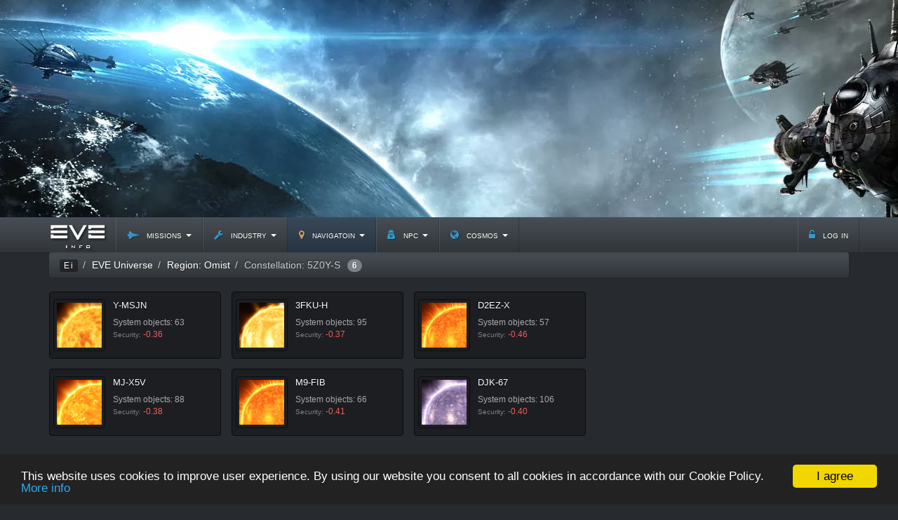

--- FILE ---
content_type: text/html; charset=UTF-8
request_url: https://eveinfo.com/map/universe/constellation/20000717/5Z0Y-S/
body_size: 7089
content:
<!DOCTYPE html>
<html lang="en">
            <head>
                
<!-- Global site tag (gtag.js) - Google Analytics -->
<script async src="https://www.googletagmanager.com/gtag/js?id=UA-27890471-1"></script>
<script>window.dataLayer=window.dataLayer||[];function gtag(){dataLayer.push(arguments);}gtag('js',new Date());gtag('config','UA-27890471-1');</script>
                <meta charset="utf-8">
        <meta http-equiv="X-UA-Compatible" content="IE=10; IE=9; IE=8; IE=7; IE=EDGE">
        <meta name="viewport" content="width=device-width, initial-scale=1, shrink-to-fit=no">
        <meta name="description" content="EVEInfo / Eve-Online Universe Map / Constellation: 5Z0Y-S ( Region: Omist ) / Solar systems: Y-MSJN, MJ-X5V, 3FKU-H, M9-FIB, D2EZ-X, DJK-67">        <meta name="keywords" content="eve online,eve-online,online games,mmorpg,mmorpg games,free mmorpg,mmorpg online,free online mmorpg,eve university,eve ships,eve news,npc ships,minmatar,amarr,gallente,caldari,eve isk,eve plex,eve items,inventory,eve missions,eve agents,eve cosmos">        <title>EVEInfo / EVE Universe / Region: Omist / Constellation: 5Z0Y-S</title>
        <link rel="shortcut icon" href="/gfx/favicon.ico">
        <link rel="apple-touch-icon" href="/gfx/xapple-touch-icon.png.pagespeed.ic.x1-oTRcle9.webp">
        <link rel="stylesheet" href="/css/A.slate.min.css+style.css,Mcc.A0A_bG_qyj.css.pagespeed.cf.EimIGcr4iw.css" type="text/css" media="screen"/><link rel="stylesheet" href="//cdnjs.cloudflare.com/ajax/libs/font-awesome/4.5.0/css/font-awesome.min.css" type="text/css" media="screen"/><style type="text/css" media="screen">span[itemprop="name"]>h1{font-size:1em;display:inline}</style>        
        <!-- Begin Cookie Consent plugin by Silktide - http://silktide.com/cookieconsent -->
        <script type="text/javascript">window.cookieconsent_options={"message":"This website uses cookies to improve user experience. By using our website you consent to all cookies in accordance with our Cookie Policy.","dismiss":"I agree","learnMore":"More info","link":"https://eveinfo.com/text/cookiepolicy/","theme":"dark-bottom"};</script>
        <script type="text/javascript" src="//cdnjs.cloudflare.com/ajax/libs/cookieconsent2/1.0.10/cookieconsent.min.js"></script>
        <!-- End Cookie Consent plugin -->
        
        
        <script async custom-element="amp-auto-ads" src="https://cdn.ampproject.org/v0/amp-auto-ads-0.1.js"></script>
        <script async src="//pagead2.googlesyndication.com/pagead/js/adsbygoogle.js"></script>
        <script>(adsbygoogle=window.adsbygoogle||[]).push({google_ad_client:"ca-pub-1330268764031463",enable_page_level_ads:true});</script>
                <!--[if lt IE 9]>
        <script src="https://oss.maxcdn.com/html5shiv/3.7.2/html5shiv.min.js"></script>
        <script src="https://oss.maxcdn.com/respond/1.4.2/respond.min.js"></script>
        <![endif]-->
        <style type="text/css">div.col-lg-4{padding:0;margin:0}ul.item-grp{padding-left:15px}a.link_map{display:inline-block;margin:5px 10px;color:#777}li._well{min-height:64px}li._well img{margin:10px 5px}ul.item-grp>li>p>a{text-align:left!important}ul.item-grp>li>p{vertical-align:middle;padding-top:.5em}img.reg{border-radius:10px}</style>
    </head>
    <body>
    <amp-auto-ads type="adsense" data-ad-client="ca-pub-1330268764031463">
</amp-auto-ads>
        <div id="top">
            <!--div style="margin: 0 auto;width:960px;height:100px"-->
<script async src="//pagead2.googlesyndication.com/pagead/js/adsbygoogle.js"></script>
<!-- boot-900x100 -->
<ins class="adsbygoogle adslot_1" style="margin:auto;display:block" data-ad-client="ca-pub-1330268764031463" data-ad-slot="1586178963" data-ad-format="auto"></ins>
<script>(adsbygoogle=window.adsbygoogle||[]).push({});</script>
<!--/div-->
        </div>
        <header class="navbar navbar-static-top" id="top-nav" role="banner" style="margin-bottom:0">
    <div class="container">
        <div class="navbar-header">
            <button class="navbar-toggle collapsed" type="button" data-toggle="collapse" data-target=".top-navbar-collapse">
            <span class="sr-only">Toggle navigation</span>
            <span class="icon-bar"><i class="fa fa-ellipsis-v fa-lg"></i></span>
            <span class="icon-bar"></span>
            <span class="icon-bar"></span>
            </button>
            <a href="/" class="navbar-brand" title="EVE INFO" style="padding:0;"><img class="brand_img" src="[data-uri]" alt="EVE INFO"></a>
        </div>
        <nav class="collapse navbar-collapse top-navbar-collapse">
            <ul class="nav navbar-nav">
                                <li class="dropdown">
                    <a href="#" class="dropdown-toggle" data-toggle="dropdown" role="button" aria-expanded="false"><i class="fa fa-space-shuttle rm top"></i> missions <b class="caret"></b></a>
                    <ul class="dropdown-menu" role="menu">
                                                                                <li><a href="/missions/">Overview</a></li>
                                                                                                            <li><a href="/missions/1/level-one/">Level 1</a></li>
                                                                                                            <li><a href="/missions/2/level-two/">Level 2</a></li>
                                                                                                            <li><a href="/missions/3/level-three/">Level 3</a></li>
                                                                                                            <li><a href="/missions/4/level-four/">Level 4</a></li>
                                                                                                            <li><a href="/missions/5/level-five/">Level 5</a></li>
                                                                        </ul>
                </li>
                                <li class="dropdown">
                    <a href="#" class="dropdown-toggle" data-toggle="dropdown" role="button" aria-expanded="false"><i class="fa fa-wrench rm top"></i> industry <b class="caret"></b></a>
                    <ul class="dropdown-menu" role="menu">
                                                                                <li class="divider"></li>
                            <li><span style="padding-left:1.5em">Items</span></li>
                                                        <li><a style="padding-left:2.5em" href="/itemsdb/"><i class="fa fa-caret-right rm"></i> Market</a></li>
                                                        <li><a style="padding-left:2.5em" href="/inventory/"><i class="fa fa-caret-right rm"></i> Inventory</a></li>
                                                        <li class="divider"></li>
                                                                                                            <li><a href="/salvagedmaterials/">Salvaged materials</a></li>
                                                                                                            <li class="divider"></li>
                            <li><span style="padding-left:1.5em">Refine Price</span></li>
                                                        <li><a style="padding-left:2.5em" href="/price/ore/"><i class="fa fa-caret-right rm"></i> Ore</a></li>
                                                        <li><a style="padding-left:2.5em" href="/price/iceore/"><i class="fa fa-caret-right rm"></i> Ice Ore</a></li>
                                                        <li><a style="padding-left:2.5em" href="/price/alloy/"><i class="fa fa-caret-right rm"></i> Alloy</a></li>
                                                        <li class="divider"></li>
                                                                                                            <li><a href="/rigs/">Rigs</a></li>
                                                                        </ul>
                </li>
                                <li class="dropdown active">
                    <a href="#" class="dropdown-toggle" data-toggle="dropdown" role="button" aria-expanded="false"><i class="fa fa-map-marker rm top"></i> navigatoin <b class="caret"></b></a>
                    <ul class="dropdown-menu" role="menu">
                                                                                <li><a href="/map/">Regions Map</a></li>
                                                                                                            <li><a href="/map/universe/">Eve Universe</a></li>
                                                                        </ul>
                </li>
                                <li class="dropdown">
                    <a href="#" class="dropdown-toggle" data-toggle="dropdown" role="button" aria-expanded="false"><i class="fa fa fa-user-secret rm top"></i> npc <b class="caret"></b></a>
                    <ul class="dropdown-menu" role="menu">
                                                                                <li><a href="/agents/">Agents</a></li>
                                                                                                            <li><a href="/npcships/">NPC Ships</a></li>
                                                                                                            <li><a href="/npcdivisions/">NPC Divisions</a></li>
                                                                        </ul>
                </li>
                                <li class="dropdown">
                    <a href="#" class="dropdown-toggle" data-toggle="dropdown" role="button" aria-expanded="false"><i class="fa fa fa-globe rm top"></i> cosmos <b class="caret"></b></a>
                    <ul class="dropdown-menu" role="menu">
                                                                                <li class="divider"></li>
                            <li><span style="padding-left:1.5em">High Security</span></li>
                                                        <li><a style="padding-left:2.5em" href="/cosmos/caldari/"><i class="fa fa-caret-right rm"></i> Caldari</a></li>
                                                        <li><a style="padding-left:2.5em" href="/cosmos/minmatar/"><i class="fa fa-caret-right rm"></i> Minmatar</a></li>
                                                        <li><a style="padding-left:2.5em" href="/cosmos/amarr/"><i class="fa fa-caret-right rm"></i> Amarr</a></li>
                                                        <li><a style="padding-left:2.5em" href="/cosmos/gallente/"><i class="fa fa-caret-right rm"></i> Gallente</a></li>
                                                        <li class="divider"></li>
                                                                                                            <li class="divider"></li>
                            <li><span style="padding-left:1.5em">Low Security</span></li>
                                                        <li><a style="padding-left:2.5em" href="/cosmos/minmatar/lowsec/"><i class="fa fa-caret-right rm"></i> Minmatar</a></li>
                                                        <li><a style="padding-left:2.5em" href="/cosmos/amarr/lowsec/"><i class="fa fa-caret-right rm"></i> Amarr</a></li>
                                                        <li class="divider"></li>
                                                                                                            <li class="divider"></li>
                            <li><span style="padding-left:1.5em">Zero Security</span></li>
                                                        <li><a style="padding-left:2.5em" href="/cosmos/zero-sec/vale-of-the-silent/"><i class="fa fa-caret-right rm"></i> Vale of the Silent</a></li>
                                                        <li><a style="padding-left:2.5em" href="/cosmos/zero-sec/wicked-creek/"><i class="fa fa-caret-right rm"></i> Wicked Creek</a></li>
                                                        <li><a style="padding-left:2.5em" href="/cosmos/zero-sec/catch/"><i class="fa fa-caret-right rm"></i> Catch</a></li>
                                                        <li><a style="padding-left:2.5em" href="/cosmos/zero-sec/tenal/"><i class="fa fa-caret-right rm"></i> Tenal</a></li>
                                                        <li><a style="padding-left:2.5em" href="/cosmos/zero-sec/cloud-ring/"><i class="fa fa-caret-right rm"></i> Cloud Ring</a></li>
                                                        <li><a style="padding-left:2.5em" href="/cosmos/zero-sec/fountain/"><i class="fa fa-caret-right rm"></i> Fountain</a></li>
                                                        <li><a style="padding-left:2.5em" href="/cosmos/zero-sec/delve/"><i class="fa fa-caret-right rm"></i> Delve</a></li>
                                                        <li class="divider"></li>
                                                                        </ul>
                </li>
                            </ul>
            <ul class="nav navbar-nav navbar-right">
                                <li class="top-link"><a href="/login" rel="nofollow"><i class="fa fa-unlock-alt rm top"></i> log in</a></li>
                            </ul>
        </nav>
    </div>
</header>        <div class="container">
                                    <ol class="breadcrumb" itemscope itemtype="http://schema.org/BreadcrumbList">
                <li id="brc-0" itemprop="itemListElement" itemscope itemtype="http://schema.org/ListItem">
                    <a itemprop="item" href="/" title="EVE Info"><span class="badge eilogo" itemprop="name">Ei</span></a>
                    <meta itemprop="position" content="1"/>
                </li>
                                <li itemprop="itemListElement" itemscope itemtype="http://schema.org/ListItem">
                                        <a itemprop="item" href="/map/universe"><span itemprop="name">EVE Universe</span></a>
                                        <meta itemprop="position" content="2"/>
                </li>
                                <li itemprop="itemListElement" itemscope itemtype="http://schema.org/ListItem">
                                        <a itemprop="item" href="/map/universe/region/10000062/Omist/"><span itemprop="name">Region: Omist</span></a>
                                        <meta itemprop="position" content="3"/>
                </li>
                                <li itemprop="itemListElement" itemscope itemtype="http://schema.org/ListItem">
                                        <span itemprop="name"><h1>Constellation: 5Z0Y-S</h1></span> <span class="badge lm">6</span>                                        <meta itemprop="position" content="4"/>
                </li>
                            </ol>
                        
<div class="row">
    <!-- main -->
    <div class="col-lg-8 main">
        <div class="row">
            <div class="col-sm-4 col-lg-4">
                <ul class="item-grp">
                                        <li class="clearfix _well">
              <img class="pull-left img-thumbnail" src="https://image.eveonline.com/Type/3802_64.png">
          <p style="padding-top: .3em;padding-left: 90px">
            <a href="/map/solarsystem/30004898/Y-MSJN/" class="title">Y-MSJN</a>
                        System objects: 63<br>
            <small class="text-muted">Security:</small> <span class="text-danger">-0.36</span>
         </p>
         </li>
    <li class="clearfix _well">
              <img class="pull-left img-thumbnail" src="https://image.eveonline.com/Type/3800_64.png">
          <p style="padding-top: .3em;padding-left: 90px">
            <a href="/map/solarsystem/30004899/MJ-X5V/" class="title">MJ-X5V</a>
                        System objects: 88<br>
            <small class="text-muted">Security:</small> <span class="text-danger">-0.38</span>
         </p>
         </li>
  
               </ul>
            </div>
            <div class="col-sm-4 col-lg-4">
                <ul class="item-grp">
                      <li class="clearfix _well">
              <img class="pull-left img-thumbnail" src="https://image.eveonline.com/Type/6_64.png">
          <p style="padding-top: .3em;padding-left: 90px">
            <a href="/map/solarsystem/30004900/3FKU-H/" class="title">3FKU-H</a>
                        System objects: 95<br>
            <small class="text-muted">Security:</small> <span class="text-danger">-0.37</span>
         </p>
         </li>
    <li class="clearfix _well">
              <img class="pull-left img-thumbnail" src="https://image.eveonline.com/Type/7_64.png">
          <p style="padding-top: .3em;padding-left: 90px">
            <a href="/map/solarsystem/30004901/M9-FIB/" class="title">M9-FIB</a>
                        System objects: 66<br>
            <small class="text-muted">Security:</small> <span class="text-danger">-0.41</span>
         </p>
         </li>
  
                </ul>
            </div>
            <div class="col-sm-4 col-lg-4">
                <ul class="item-grp">
                      <li class="clearfix _well">
              <img class="pull-left img-thumbnail" src="https://image.eveonline.com/Type/7_64.png">
          <p style="padding-top: .3em;padding-left: 90px">
            <a href="/map/solarsystem/30004902/D2EZ-X/" class="title">D2EZ-X</a>
                        System objects: 57<br>
            <small class="text-muted">Security:</small> <span class="text-danger">-0.46</span>
         </p>
         </li>
    <li class="clearfix _well">
              <img class="pull-left img-thumbnail" src="https://image.eveonline.com/Type/3797_64.png">
          <p style="padding-top: .3em;padding-left: 90px">
            <a href="/map/solarsystem/30004903/DJK-67/" class="title">DJK-67</a>
                        System objects: 106<br>
            <small class="text-muted">Security:</small> <span class="text-danger">-0.40</span>
         </p>
         </li>
  
                </ul>
            </div>
        </div>
    </div>
    <!-- .main -->
    <!-- right -->
    <div class="col-lg-4 text-center">
        
<script async src="https://pagead2.googlesyndication.com/pagead/js/adsbygoogle.js?client=ca-pub-1330268764031463" crossorigin="anonymous"></script>
<!-- boot-300x600 -->
<ins class="adsbygoogle" style="display:block" data-ad-client="ca-pub-1330268764031463" data-ad-slot="1725779765" data-ad-format="auto"></ins>
<script>(adsbygoogle=window.adsbygoogle||[]).push({});</script>

    </div>
    <!-- .right -->
</div>
        </div>
        <div class="container">
          <div class="row">
            <div class="col-lg-12">
	    <script async src="//pagead2.googlesyndication.com/pagead/js/adsbygoogle.js"></script>
		<ins class="adsbygoogle" style="display:block" data-ad-format="autorelaxed" data-ad-client="ca-pub-1330268764031463" data-ad-slot="4758173760"></ins>
            <script>(adsbygoogle=window.adsbygoogle||[]).push({});</script>
          </div>
        </div>
        </div>
        <footer>
    <div class="container bottom">
        <div class="row">
            <div class="col-sm-2 col-lg-2 fc">
                <span class="title">2005-2026 &copy; <a href="/">EVE Info</a></span>
            </div>
            <div class="col-sm-2 col-lg-2 fc">
                                                                           <p>MISSIONS</p>
                                                                              <p>INDUSTRY</p>
                                                                                <p class="text-info"><strong>NAVIGATOIN</strong> <i class="fa fa-chevron-circle-right lm"></i></p>
                                                                              <p>NPC</p>
                                                                              <p>COSMOS</p>
                                                </div>
            <div class="col-sm-3 col-lg-3 fc" style="padding: 0 2em">
                                                        <p><a href="/map/">Regions Map</a></p>
                                                                              <p><a href="/map/universe/">Eve Universe</a></p>
                                                  </div>
            <div class="col-sm-3 col-lg-3 fc" style="padding: 0 2em">
                <span class="title">Disclaimer</span>
                <p>
                Trademarks used on this site are the property of their respective owners and are for illustration only.
                </p>
                <p>
                Product data copyright &copy; CCP
                </p>
            </div>
            <div class="col-sm-2 col-lg-2 fc text-right">
                                    <p><i class="fa fa-facebook-official rm" style="color:#99ccff"></i> <a href="https://www.facebook.com/eveinf">EVE Info on Facebook</a></p>
                    <p>&nbsp;</p>
                    <p><a href="/text/privacy_policy/">Privacy Policy</a><br></p>
                    <p><a href="/text/terms_conditions/">Terms &amp; Conditions</a></p>
                    <p><a href="/text/cookiepolicy/">Cookie Policy</a></p>
            </div>
        </div>
            </div>
</footer>
        <div id="fb-root"></div>
    </body>

<script src="//code.jquery.com/jquery-2.2.3.min.js" type="text/javascript"></script>
<script src="//cdnjs.cloudflare.com/ajax/libs/twitter-bootstrap/3.3.6/js/bootstrap.min.js" type="text/javascript"></script>
<script type="text/javascript">$(function(){$(".dropdown").hover(function(){$('.dropdown-menu',this).stop(true,true).fadeIn("fast");$(this).toggleClass('open');$('b',this).toggleClass("caret caret-up");},function(){$('.dropdown-menu',this).stop(true,true).fadeOut("fast");$(this).toggleClass('open');$('b',this).toggleClass("caret caret-up");});});(function(d,s,id){var js,fjs=d.getElementsByTagName(s)[0];if(d.getElementById(id))return;js=d.createElement(s);js.id=id;js.src="//connect.facebook.net/en_US/sdk.js#xfbml=1&version=v2.3&appId=1533975196877018";fjs.parentNode.insertBefore(js,fjs);}(document,'script','facebook-jssdk'));</script>
</html>


--- FILE ---
content_type: text/html; charset=utf-8
request_url: https://www.google.com/recaptcha/api2/aframe
body_size: 269
content:
<!DOCTYPE HTML><html><head><meta http-equiv="content-type" content="text/html; charset=UTF-8"></head><body><script nonce="GNOSBGc9xX329GW0vQI0EA">/** Anti-fraud and anti-abuse applications only. See google.com/recaptcha */ try{var clients={'sodar':'https://pagead2.googlesyndication.com/pagead/sodar?'};window.addEventListener("message",function(a){try{if(a.source===window.parent){var b=JSON.parse(a.data);var c=clients[b['id']];if(c){var d=document.createElement('img');d.src=c+b['params']+'&rc='+(localStorage.getItem("rc::a")?sessionStorage.getItem("rc::b"):"");window.document.body.appendChild(d);sessionStorage.setItem("rc::e",parseInt(sessionStorage.getItem("rc::e")||0)+1);localStorage.setItem("rc::h",'1769986972781');}}}catch(b){}});window.parent.postMessage("_grecaptcha_ready", "*");}catch(b){}</script></body></html>